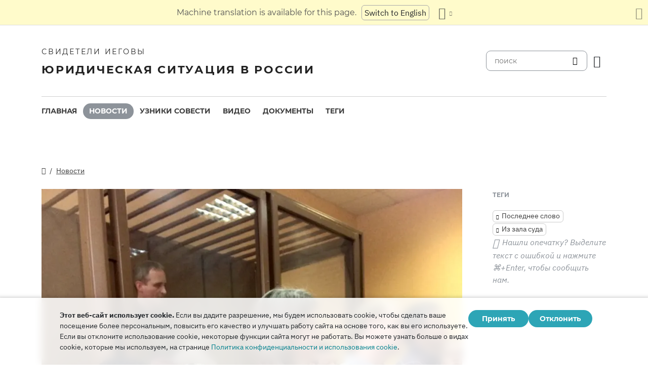

--- FILE ---
content_type: text/html
request_url: https://jw-russia.org/news/2019/02/590.html
body_size: 7647
content:
<!doctype html><html lang=ru class=notranslate translate=no><head><meta charset=utf-8><meta name=viewport content="width=device-width,initial-scale=1"><meta name=google content="notranslate"><meta name=google-site-verification content="TRJlqj377rhFgkSC2c-W_9c6TN1HFWjHicNH9IhRkhs"><meta name=theme-color content="#ffffff"><link rel=alternate href=https://jw-russia.org/news/2019/02/590.html hreflang=ru><link rel=alternate href=https://jw-russia.org/en/news/2019/02/590.html hreflang=en><link rel=alternate href=https://jw-russia.org/de/news/2019/02/590.html hreflang=de><link rel=alternate href=https://jw-russia.org/es/news/2019/02/590.html hreflang=es><link rel=alternate href=https://jw-russia.org/fr/news/2019/02/590.html hreflang=fr><link rel=alternate href=https://jw-russia.org/it/news/2019/02/590.html hreflang=it><link rel=alternate href=https://jw-russia.org/fi/news/2019/02/590.html hreflang=fi><link rel=alternate href=https://jw-russia.org/pt/news/2019/02/590.html hreflang=pt><link rel=alternate href=https://jw-russia.org/ja/news/2019/02/590.html hreflang=ja><link rel=alternate href=https://jw-russia.org/ko/news/2019/02/590.html hreflang=ko><link rel=alternate href=https://jw-russia.org/zh/news/2019/02/590.html hreflang=zh><link rel="shortcut icon" href=/img/favicon.ico type=image/vnd.microsoft.icon><link rel=stylesheet href=/scss/swiper/swiper.min.6dc1b54d4b4c58c9cc30cc5463980739294225f6791beb6709cc77c6d2059e6c.css><link rel=stylesheet href=/scss/main.e5313485e9c7116bdbb50cc2f47ba82bec5f46461e25aa41043bf5d2660d3815.css><meta property="og:title" content="Публикуется полный текст последнего слова Денниса Кристенсена"><meta property="og:description" content="Что сказал Деннис Кристенсен в своем последнем слове подсудимого?"><meta name=description content="Что сказал Деннис Кристенсен в своем последнем слове подсудимого?"><meta name=twitter:card content="summary"><meta name=twitter:title content="Публикуется полный текст последнего слова Денниса Кристенсена"><title>Публикуется полный текст последнего слова Денниса Кристенсена - Новости - Свидетели Иеговы</title><script src=/js/cookie_consent.js></script><script async src="https://www.googletagmanager.com/gtag/js?id=UA-161060053-1"></script><script>window.dataLayer=window.dataLayer||[];function gtag(){dataLayer.push(arguments)}gtag("js",new Date);var GA_MEASUREMENT_ID="UA-161060053-1";gtag("config",GA_MEASUREMENT_ID)</script><script src=/js/vendor/jquery.55724927179ef13ad334f64d2d8c2ad6e8dbf623a84b081c75397c2b7cbf6ada.js></script><script src=/js/init.585696537460de5640b0d9ad0f4ead38998eda503661eb5b69ec5a8d99184424.js></script><meta property="og:image" content="https://jw-russia.org/news/2019/02/590/img_39777023_0.jpg"><meta name=robots content="max-image-preview:large"></head><body class="redesign i18n-ru not-front section-news"><div class=auto-translation aria-expanded=false><span class=lang-only data-lang=not-ru>Эта страница переведена с помощью машинного перевода.</span>
<span class=lang-only data-lang=ru data-user-lang=ru>Машинный перевод этой страницы отключен.</span>
<span class=lang-only data-lang=ru data-user-lang=en>Machine translation is available for this page.</span>
<span class=lang-only data-lang=ru data-user-lang=de>Maschinelle Übersetzung ist für diese Seite verfügbar.</span>
<span class=lang-only data-lang=ru data-user-lang=fr>La traduction automatique est disponible pour cette page.</span>
<span class=lang-only data-lang=ru data-user-lang=it>La traduzione automatica è disponibile per questa pagina.</span>
<span class=lang-only data-lang=ru data-user-lang=pt>A tradução automática está disponível para esta página.</span>
<span class=lang-only data-lang=ru data-user-lang=es>La traducción automática está disponible para esta página.</span>
<span class=lang-only data-lang=ru data-user-lang=fi>Konekäännös on saatavilla tälle sivulle.</span>
<span class=lang-only data-lang=ru data-user-lang=it>La traduzione automatica è disponibile per questa pagina.</span>
<span class=lang-only data-lang=ru data-user-lang=ko>이 페이지에 대한 기계 번역이 가능합니다.</span>
<span class=lang-only data-lang=ru data-user-lang=ja>このページには機械翻訳が利用可能です。</span>
<span class=lang-only data-lang=ru data-user-lang=zh>本页面提供机器翻译服务。</span>
<a href class="btn auto-translation__rus lang-only" data-lang=not-ru>Переключиться обратно на русский</a>
<a href=/en/news/2019/02/590.html class="btn auto-translation__rus lang-only" data-lang=ru data-user-lang=en>Switch to English</a>
<a href=/de/news/2019/02/590.html class="btn auto-translation__rus lang-only" data-lang=ru data-user-lang=de>Wechseln Sie zu Deutsch</a>
<a href=/es/news/2019/02/590.html class="btn auto-translation__rus lang-only" data-lang=ru data-user-lang=es>Cambiar a español</a>
<a href=/fr/news/2019/02/590.html class="btn auto-translation__rus lang-only" data-lang=ru data-user-lang=fr>Passer au français</a>
<a href=/it/news/2019/02/590.html class="btn auto-translation__rus lang-only" data-lang=ru data-user-lang=it>Passa all'italiano</a>
<a href=/fi/news/2019/02/590.html class="btn auto-translation__rus lang-only" data-lang=ru data-user-lang=fi>Vaihda suomeen</a>
<a href=/pt/news/2019/02/590.html class="btn auto-translation__rus lang-only" data-lang=ru data-user-lang=pt>Mudar para português</a>
<a href=/ja/news/2019/02/590.html class="btn auto-translation__rus lang-only" data-lang=ru data-user-lang=ja>日本語に切り替え</a>
<a href=/ko/news/2019/02/590.html class="btn auto-translation__rus lang-only" data-lang=ru data-user-lang=ko>한국어로 전환</a>
<a href=/zh/news/2019/02/590.html class="btn auto-translation__rus lang-only" data-lang=ru data-user-lang=zh>切换到中文</a><div class="btn-group auto-translation__more"><button class="btn dropdown-toggle btn-outline-default icon-language" data-bs-toggle=dropdown aria-expanded=false aria-label="Показать список языков" id=language-dropdown-toggle></button><ul class=dropdown-menu aria-labelledby=language-dropdown-toggle><li class=active><a href=/ru/ class=dropdown-item>Русский
<span class=text-muted>русский</span></a></li><li><a href=/en/news/2019/02/590.html class=dropdown-item>English
<span class=text-muted>английский</span></a></li><li><a href=/de/news/2019/02/590.html class=dropdown-item>Deutsch
<span class=text-muted>немецкий</span></a></li><li><a href=/es/news/2019/02/590.html class=dropdown-item>Español
<span class=text-muted>испанский</span></a></li><li><a href=/fr/news/2019/02/590.html class=dropdown-item>Français
<span class=text-muted>французский</span></a></li><li><a href=/it/news/2019/02/590.html class=dropdown-item>Italiano
<span class=text-muted>итальянский</span></a></li><li><a href=/fi/news/2019/02/590.html class=dropdown-item>Suomi
<span class=text-muted>финский</span></a></li><li><a href=/pt/news/2019/02/590.html class=dropdown-item>Português
<span class=text-muted>португальский</span></a></li><li><a href=/ja/news/2019/02/590.html class=dropdown-item>日本語
<span class=text-muted>японский</span></a></li><li><a href=/ko/news/2019/02/590.html class=dropdown-item>한국인
<span class=text-muted>корейский</span></a></li><li><a href=/zh/news/2019/02/590.html class=dropdown-item>中文 (简体)
<span class=text-muted>китайский</span></a></li></ul></div><button class="btn auto-translation__close icon-cross" aria-label="Закрыть панель перевода"></button></div><div class=main-wrapper><div class=site-header><div class=site-header__content><a href=/ class=site-logo><var class=site-logo__name>Свидетели Иеговы</var>
<span class=site-logo__description>Юридическая ситуация в России</span></a><div class=feature-container><form method=get action=/search.html class=desktop-search__wrap><input class=desktop-search type=search name=q id=search placeholder=поиск>
<button type=submit class="desktop-search-icon flip-icon"></button></form><button class="btn button-translate icon-language--desktop"></button></div></div><nav class=main-menu><div class=main-menu__menu><ul role=menu aria-labelledby=mainMenu><li role=menuitem class="nav-item main-nav__item"><a class=nav-link href=/ title>Главная</a></li><li role=menuitem class="nav-item main-nav__item active"><a class=nav-link href=/news.html title>Новости</a></li><li role=menuitem class="nav-item main-nav__item"><a class=nav-link href=/prisoners.html title>Узники совести</a></li><li role=menuitem class="nav-item main-nav__item"><a class=nav-link href=/video.html title>Видео</a></li><li role=menuitem class="nav-item main-nav__item"><a class=nav-link href=/docs.html title>Документы</a></li><li role=menuitem class="nav-item main-nav__item"><a class=nav-link href=/tags.html title>Теги</a></li></ul><div class=main-menu__translate-button-wrap><button class="btn button-translate icon-language"></button></div></div></nav></div><div class="offcanvas offcanvas-end" id=offcanvas><div class=offcanvas-inner><ul class="navbar-nav offcanvas__menu" role=menu aria-labelledby=mainMenu><li role=menuitem class="nav-item main-nav__item"><a class=nav-link href=/ title>Главная</a></li><li role=menuitem class="nav-item main-nav__item active"><a class=nav-link href=/news.html title>Новости</a></li><li role=menuitem class="nav-item main-nav__item"><a class=nav-link href=/prisoners.html title>Узники совести</a></li><li role=menuitem class="nav-item main-nav__item"><a class=nav-link href=/video.html title>Видео</a></li><li role=menuitem class="nav-item main-nav__item"><a class=nav-link href=/docs.html title>Документы</a></li><li role=menuitem class="nav-item main-nav__item"><a class=nav-link href=/tags.html title>Теги</a></li></ul><div class=offcanvas-footer><form method=get action=/search.html><input class=mobile-search type=search name=q id=search placeholder=поиск>
<button type=submit class="mobile-search-icon flip-icon"></button></form></div></div></div><button class=menu-button data-bs-toggle=offcanvas data-bs-target=#offcanvas data-class-toggle=active aria-controls=offcanvas aria-label=Menu>
<span>&nbsp;</span>
</button>
<script>initTranslate()</script><div class=container-lg><div class="row news-wrap"><div class=news-header><div class="breadcrumbs breadcrumbs--single-page"><ul><li><a href=/ class=icon-home></a></li><li><a href=/news.html>Новости</a></li></ul></div></div><article class=col-lg-9><div class=mobile-full-width><a data-lightbox=1 href=/news/2019/02/590/img_39777023_0_hu_b4acffd45eceecf5.f11ba03e981bdea42b7d4967adb664ae7e5e1039c110176c012937a82edb5f40.jpg data-pswp-width=750 data-pswp-height=375 data-webp=/news/2019/02/590/img_39777023_0_hu_811827e1d06c5ff7.58f086e3617cb16f1dcc262c223f50c36ac54b928e74d844be266fc7755ed70d.webp><picture><source type=image/webp srcset="/news/2019/02/590/img_39777023_0_hu_9c2fc845b42714e9.webp, /news/2019/02/590/img_39777023_0_hu_811827e1d06c5ff7.58f086e3617cb16f1dcc262c223f50c36ac54b928e74d844be266fc7755ed70d.webp 2x"><img class="img-fluid w-100" src=/news/2019/02/590/img_39777023_0_hu_55f4c1c26d980ecb.jpg alt="Деннис Кристенсен выступает с объяснениями. Январь 2019
" srcset="/news/2019/02/590/img_39777023_0_hu_ace040e592396494.1cbd4f0bf2b05d5c925937f7b321903204890af6f649853cebf5be2c9fb78f63.jpg 2x"></picture></a></div><div class=pswp-caption-content><p>Деннис Кристенсен выступает с объяснениями. Январь 2019</p></div><div class=field-image-title><p>Деннис Кристенсен выступает с объяснениями. Январь 2019</p></div><div class="news-header news-header--title"><a href class=anchor id=news-category></a><div class=item-category>Уголовное разбирательство</div><h1 id=single-article-title class="page-title page-title--single">Публикуется полный текст последнего слова Денниса Кристенсена</h1><time datetime="2019-02-01 22:40:16" class="date date--single-page">1 февраля 2019 г.</time>
<a href=/news/regions/oryol.html class="region-link region-link--single-page" data-slug=oryol><span>Орловская область</span></a></div><div class=single-news-content><p>Что сказал Деннис Кристенсен в своем последнем слове подсудимого? Публикуется полная стенограмма его обращения, с которым он выступил в Железнодорожном суде Орла 30 января 2019 года.</p><p>Ранее, на стадии судебного следствия, Деннис Кристенсен <a href=/news/19011816-568.html>представил суду свои объяснения</a>. Опубликован также текст его <a href=/docs/591.html>выступления в прениях</a>, а также <a href=/docs/587.html>выступления в прениях его адвоката, Антона Богданова</a>.</p><p>Суд огласит свой вердикт 6 февраля 2019 года в 11 часов.</p><ul class=related-docs><li><a href=/docs/592/190130_poslednee_clovo_kristensena.pdf class="download-file download-file--single-doc"><span>Скачать в формате PDF</span>(177 KB)</a></li></ul><a href=/docs/592.html class="accent-button accent-button--docs">Перейти к документу</a></div></article><aside class=col-lg-3><div class=news-tags><div class=news-tags__wrap><div class=news-tags__title>Теги</div><div class="tags tags--news"><a class=tag href="/search.html?tag=final-statement">Последнее слово</a>
<a class=tag href="/search.html?tag=courtroom">Из зала суда</a></div></div><div class="news-share hidden"><button id=share-button class=share-button-single>поделиться</button></div><div class="report-typo d-lg-block">Нашли опечатку? Выделите текст с ошибкой и нажмите <span>CTRL+Enter</span>, чтобы сообщить нам.</div></div></aside></div><div class="row news-wrap news-wrap--mobile-offset-off"><div class=col-lg-9><div class=relative-cases><div class="relative-case swiper-slide"><div class=relative-case__summary><h3 class=relative-case__name>Дело Кристенсена в Орле</h3><div class=relative-case__title>Краткая история дела</div><div class=relative-case__content>Деннис Кристенсен — первый Свидетель Иеговы в современной России, оказавшийся за решеткой только из-за веры. Его арестовали в мае 2017 года. ФСБ обвинила верующего в организации деятельности запрещенной организации на основании показаний секретного свидетеля — теолога Олега Курдюмова из местного вуза, который вел скрытую аудио- и видеозапись разговоров с Кристенсеном о вере. Ни экстремистских высказываний, ни потерпевших в деле нет. В 2019 году суд приговорил Кристенсена к 6 годам тюрьмы. Верующий отбывал срок в колонии Льгова. Он неоднократно просил о замене части неотбытого срока на штраф. В первый раз суд просьбу удовлетворил, но прокуратура обжаловала это решение, а тюремная администрация бросила верующего в штрафной изолятор по надуманным обвинениям. У Кристенсена развились болезни, препятствующие ему работать на тюремном производстве. 24 мая 2022 года верующий вышел на свободу, отбыв назначенный срок наказания, и был немедленно депортирован на родину — в Данию.</div><a class=accent-button href=/cases/oryol.html aria-label=Хронология>Хронология</a></div><div class=case-prisoners-wrap><h3 class=case-prisoners-title>Фигуранты дела</h3><div class=case-prisoners><div class=case-prisoners__prisoner><a href=/prisoners/christensen.html><img class=/prisoners/christensen.html src=/prisoners/christensen/photo_hu_48842fce04260d1b.jpg srcset="/prisoners/christensen/photo_hu_c3ab9a8b5a5ef835.jpg 2x" alt width=85px height=85px><div class=case-prisoners__prisoner-name><span>Кристенсен<br>Деннис</span></div></a></div></div><h3 class=case-prisoners-title>Сводка по делу</h3><div class=additional-info><div><div class=additional-info__title>Регион:</div><div class=additional-info__value>Орловская область</div></div><div><div class=additional-info__title>Населенный пункт:</div><div class=additional-info__value>Орел</div></div><div class=long-elem><div class=additional-info__title>В чем подозревается:</div><div class=additional-info__value>по версии следствия, совместно с другими проводил богослужения, что трактуется как «организация деятельности экстремистской организации» (со ссылкой на решение суда о ликвидации местной организации Свидетелей Иеговы)</div></div><div class=case-number><div class=additional-info__title>Номер уголовного дела:</div><div class=additional-info__value>11707540001500164</div></div><div><div class=additional-info__title>Возбуждено:</div><div class=additional-info__value>23 мая 2017 г.</div></div><div><div class=additional-info__title>Текущая стадия дела:</div><div class=additional-info__value>приговор вступил в силу</div></div><div><div class=additional-info__title>Расследует:</div><div class=additional-info__value>СО УФСБ России по Орловской области</div></div><div><div class=additional-info__title>Статьи УК РФ:</div><div class=additional-info__value>282.2 (1)</div></div><div><div class=additional-info__title>Номер дела в суде:</div><div class=additional-info__value>1-2/2019 (1-37/2018)</div></div><div><div class=additional-info__title>Номер дела в суде:</div><div class=additional-info__value>1-37/1</div></div><div><div class=additional-info__title>Рассмотрено судом первой инстанции:</div><div class=additional-info__value>Железнодорожный районный суд г. Орла</div></div><div><div class=additional-info__title>Судья:</div><div class=additional-info__value>Алексей Николаевич Руднев</div></div><div><div class=additional-info__title>Суд апелляционной инстанции:</div><div class=additional-info__value>Орловский областной суд</div></div><div><div class=additional-info__title>Суд апелляционной инстанции:</div><div class=additional-info__value>Льговский райсуд Курской области</div></div><a href="/cases/oryol.html?utm_content=sidebar" class="doc-link doc-link--single">История дела</a></div></div></div></div></div></div></div><footer class=main-footer><div class=container-lg><div class=footer-wrap><div class="footer-info col-12"><div class=footer-info__name>Свидетели Иеговы</div><div class=footer-info__title>Юридическая ситуация в России</div><div class=footer-info__desc>Первое разрешение на религиозную деятельность российские власти выдали еще в 1913 году. В 1992 году, после завершения эпохи советских репрессий, Свидетели Иеговы в России получили официальную регистрацию. Впоследствии их богослужения посещали до 290 000 человек. В 2017 году Верховный суд РФ ликвидировал все юридические лица и конфисковал сотни богослужебных зданий. Начались обыски, за решетку отправлены сотни верующих. В 2022 году ЕСПЧ оправдал Свидетелей Иеговы, предписал остановить их уголовное преследование и компенсировать весь причиненный им вред.</div></div><div class="footer-links-wrap col-12 col-sm-8 col-md-9 col-lg-12 d-flex"><div class=footer-links><div class="footer-links__title-block text-lg-end">Пресс-служба</div><div class="links-block links-block--medium"><ul><li><a href=/about.html>О нас</a></li><li><a href=/cookies-policy.html>Конфиденциальность</a></li></ul></div></div><div class=footer-links><div class=footer-links__title-block>Полезные ссылки</div><div class="links-block links-block--medium"><ul><li><a href=/news/categories/faq.html>Вопрос – ответ</a></li><li><a href=/colony.html>Жизнь в колонии</a></li><li><a href=/echr.html>ЕСПЧ оправдывает Свидетелей Иеговы</a></li><li><a href=/1951deport.html>70-я годовщина операции «Север»</a></li></ul></div></div></div><div class="topics topics--position col-12"><div class=topics__content><div class=topics__title>Категории</div><div class=topics__select><form action=# class=d-flex><div class=footer-menu><button class="footer-menu__button btn btn-secondary dropdown-toggle" type=button id=footerMenu data-bs-toggle=dropdown aria-expanded=false>
Категории сайта</button><ul class=dropdown-menu aria-labelledby=footerMenu><li><a href=/news/categories/administrative.html class=dropdown-item>Административное преследование</a></li><li><a href=/news/categories/analytics.html class=dropdown-item>Аналитика и обзор</a></li><li><a href=/news/categories/bio.html class=dropdown-item>Биография</a></li><li><a href=/news/categories/prison.html class=dropdown-item>В колониях и СИЗО</a></li><li><a href=/news/categories/video.html class=dropdown-item>Видео</a></li><li><a href=/news/categories/faq.html class=dropdown-item>Вопрос – ответ</a></li><li><a href=/news/categories/siloviki.html class=dropdown-item>Действия силовиков</a></li><li><a href=/news/categories/activity.html class=dropdown-item>Деятельность верующих</a></li><li><a href=/news/categories/discrimination.html class=dropdown-item>Дискриминация</a></li><li><a href=/news/categories/literature.html class=dropdown-item>Запрет изданий</a></li><li><a href=/news/categories/restriction.html class=dropdown-item>Избрание меры пресечения</a></li><li><a href=/news/categories/property.html class=dropdown-item>Изъятие собственности</a></li><li><a href=/news/categories/org.html class=dropdown-item>Ликвидация юрлиц</a></li><li><a href=/news/categories/opinions.html class=dropdown-item>Мнение со стороны</a></li><li><a href=/news/categories/verdict.html class=dropdown-item>Неправосудный приговор</a></li><li><a href=/news/categories/website.html class=dropdown-item>Новое на сайте</a></li><li><a href=/news/categories/sentence.html class=dropdown-item>Отбытие наказания</a></li><li><a href=/news/categories/rights.html class=dropdown-item>Правозащита</a></li><li><a href=/news/categories/crime.html class=dropdown-item>Преступления против верующих</a></li><li><a href=/news/categories/rehab.html class=dropdown-item>Реабилитация</a></li><li><a href=/news/categories/trial.html class=dropdown-item>Уголовное разбирательство</a></li><li><a href=/news/categories/victory.html class=dropdown-item>Юридические победы</a></li></ul></div><button class=icon-arrow-button-black aria-label="открыть категорию"></button></form></div></div></div><div class=search-lang><a href=/search.html><div class=icon-search></div></a><button class="btn button-translate icon-language"></button></div><div class=footer-copyright><div class=footer-copyright__privacy></div>Copyright © 2026<br>Watch Tower Bible and Tract Society of Korea.<br>Все права сохраняются.</div></div></div></footer></div><div class="toast position-fixed bottom-0 end-0 p-3 m-3" data-bs-autohide=false id=liveToast role=alert aria-live=assertive aria-atomic=true><div class=d-flex><div class=toast-body>Черновик письма был создан в вашем почтовом приложении. Если он автоматически не открылся, перейдите в него.</div><button type=button class="btn-close me-2" data-bs-dismiss=toast aria-label=Close></button></div></div><div class=cookie-consent-block role=dialog aria-label="Cookie consent"><div class="cookie-consent-block__container container-lg"><div class=cookie-consent-block__wrap><div class=cookie-consent-block__message><p class=mb-0><strong>Этот веб-сайт использует cookie.</strong> Если вы дадите разрешение, мы будем использовать cookie, чтобы сделать ваше посещение более персональным, повысить его качество и улучшать работу сайта на основе того, как вы его используете. Если вы отклоните использование cookie, некоторые функции сайта могут не работать. Вы можете узнать больше о видах cookie, которые мы используем, на странице <a href=/cookies-policy.html>Политика конфиденциальности и использования cookie</a>.</p></div><div class=cookie-consent-block__buttons><button value=yes class="btn btn-sm">Принять</button>
<button value=no class="btn btn-sm">Отклонить</button></div></div></div></div><a class=back-to-top id=backToTop href=#top><span>Наверх</span></a>
<script src=/js/vendor/bootstrap.bundle.min.9520018fa5d81f4e4dc9d06afb576f90cbbaba209cfcc6cb60e1464647f7890b.js defer></script><script src=/js/vendor/swiper-bundle.min.6fa7339d2c8ba9b331d424b5236b90448707e98ebcd35b6065b4a21cd234b9ca.js defer></script><script src=/js/i18n/i18n.abcc41875bb570b46e555d26e75cf1b4aed34812d40ff27a17e32961944b41d6.js defer></script><script src=/js/common.min.723202e430797a8c21b8c595020e04983324e6d07ef1ccbdc803a9cbe5474cb5.js defer></script><script src=/js/components/photoswipe.min.bebfcb7b6a12da9ebe0f7c364e7359cacd3ee8ad9aceb6da3fc11c54006ca87f.js type=module defer></script><script src=/js/jwplayer/jwplayer.js defer onload=initVideo()></script><script src=/js/swiper-slider.min.9bbf16e691731e7dd752b79d312a894c06324e83d40cd0b430726278a9734f89.js defer></script></body></html>

--- FILE ---
content_type: application/javascript
request_url: https://jw-russia.org/js/swiper-slider.min.9bbf16e691731e7dd752b79d312a894c06324e83d40cd0b430726278a9734f89.js
body_size: 645
content:
(e=>{const n=!!window.IntersectionObserver,t="loading"in HTMLImageElement.prototype;e.forEach(e=>{const s=new Swiper(e,{createElements:!0,navigation:!0,pagination:{el:e.nextElementSibling},autoHeight:!0,autoplay:{delay:5e3,pauseOnMouseEnter:!0,stopOnLastSlide:!0},preloadImages:!t});if(!n)return;s.autoplay.stop();let o=new IntersectionObserver((e,t)=>{e.forEach(e=>{e.isIntersecting&&(s.autoplay.start(),t.unobserve(e.target),i())})});o.observe(s.pagination.el);function i(){if(!t)return;let e=new IntersectionObserver((e,t)=>{e.forEach(e=>{e.isIntersecting&&(e.target.loading="eager",t.unobserve(e.target))})},{root:s.el,rootMargin:"300px"});s.el.querySelectorAll('.swiper-slide img[loading="lazy"]').forEach(t=>{e.observe(t)})}})})(document.querySelectorAll(".swiper--image-slider"))